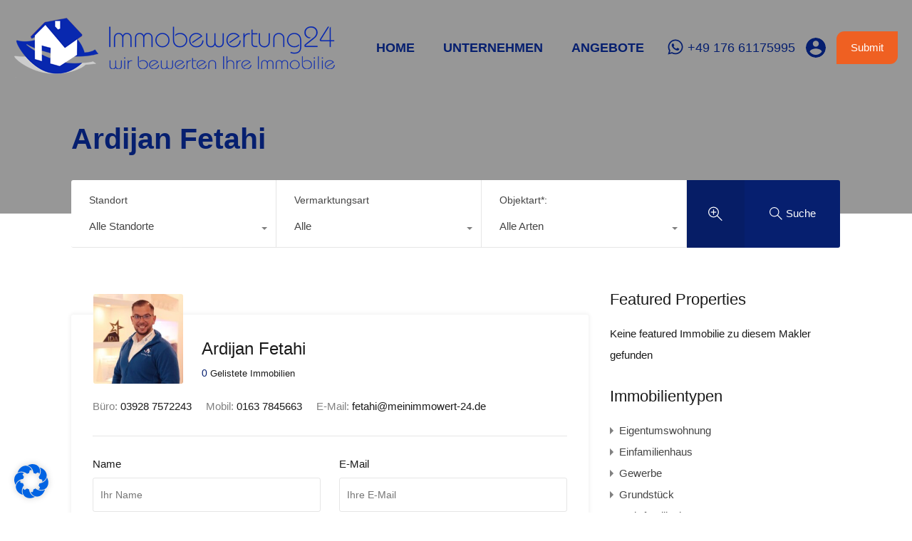

--- FILE ---
content_type: text/html; charset=UTF-8
request_url: https://meinimmowert-24.de/wp-admin/admin-ajax.php?action=inspiry_get_location_options&query=
body_size: -117
content:
[["schonebeck","Sch\u00f6nebeck"],["magdeburg","Magdeburg"],["bernburg","Bernburg"],["stassfurt","Sta\u00dffurt"]]